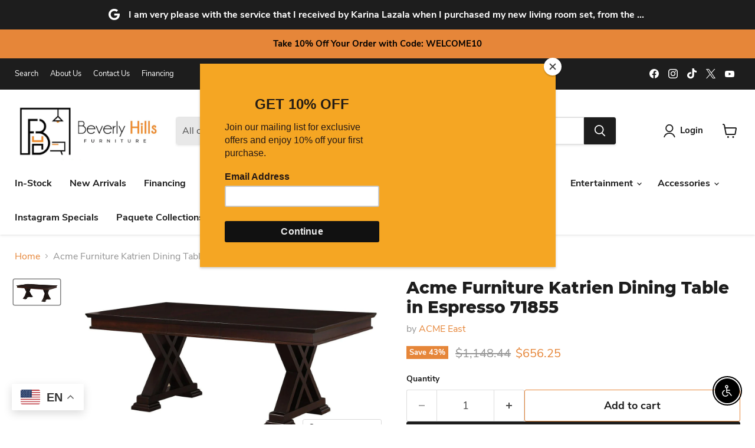

--- FILE ---
content_type: text/html; charset=utf-8
request_url: https://beverlyhillsfurniture2.com/collections/all/products/acme-furniture-katrien-dining-table-in-espresso-71855?view=recently-viewed
body_size: 838
content:










  
    
    








<div
  class="productgrid--item  imagestyle--natural    productitem--sale  productitem--emphasis  product-recently-viewed-card    show-actions--mobile"
  data-product-item
  data-product-quickshop-url="/collections/all/products/acme-furniture-katrien-dining-table-in-espresso-71855"
  
    data-recently-viewed-card
  
>
  <div class="productitem" data-product-item-content>
    
    
    
    

    

    

    <div class="productitem__container">
      <div class="product-recently-viewed-card-time" data-product-handle="acme-furniture-katrien-dining-table-in-espresso-71855">
      <button
        class="product-recently-viewed-card-remove"
        aria-label="close"
        data-remove-recently-viewed
      >
        


                                                                        <svg class="icon-remove "    aria-hidden="true"    focusable="false"    role="presentation"    xmlns="http://www.w3.org/2000/svg" width="10" height="10" viewBox="0 0 10 10" xmlns="http://www.w3.org/2000/svg">      <path fill="currentColor" d="M6.08785659,5 L9.77469752,1.31315906 L8.68684094,0.225302476 L5,3.91214341 L1.31315906,0.225302476 L0.225302476,1.31315906 L3.91214341,5 L0.225302476,8.68684094 L1.31315906,9.77469752 L5,6.08785659 L8.68684094,9.77469752 L9.77469752,8.68684094 L6.08785659,5 Z"></path>    </svg>                                              

      </button>
    </div>

      <div class="productitem__image-container">
        <a
          class="productitem--image-link"
          href="/collections/all/products/acme-furniture-katrien-dining-table-in-espresso-71855"
          tabindex="-1"
          data-product-page-link
        >
          <figure
            class="productitem--image"
            data-product-item-image
            
              style="--product-grid-item-image-aspect-ratio: 1.9024970273483948;"
            
          >
            
              
              

  
    <noscript data-rimg-noscript>
      <img
        
          src="//beverlyhillsfurniture2.com/cdn/shop/files/ACME_20West_2024-08-06T18_14_20.414636_aphbfbnkcs_512x270.jpg?v=1768182576"
        

        alt=""
        data-rimg="noscript"
        srcset="//beverlyhillsfurniture2.com/cdn/shop/files/ACME_20West_2024-08-06T18_14_20.414636_aphbfbnkcs_512x270.jpg?v=1768182576 1x, //beverlyhillsfurniture2.com/cdn/shop/files/ACME_20West_2024-08-06T18_14_20.414636_aphbfbnkcs_1024x540.jpg?v=1768182576 2x, //beverlyhillsfurniture2.com/cdn/shop/files/ACME_20West_2024-08-06T18_14_20.414636_aphbfbnkcs_1536x810.jpg?v=1768182576 3x, //beverlyhillsfurniture2.com/cdn/shop/files/ACME_20West_2024-08-06T18_14_20.414636_aphbfbnkcs_1597x842.jpg?v=1768182576 3.12x"
        class="productitem--image-primary"
        
        
      >
    </noscript>
  

  <img
    
      src="//beverlyhillsfurniture2.com/cdn/shop/files/ACME_20West_2024-08-06T18_14_20.414636_aphbfbnkcs_512x270.jpg?v=1768182576"
    
    alt=""

    
      data-rimg="lazy"
      data-rimg-scale="1"
      data-rimg-template="//beverlyhillsfurniture2.com/cdn/shop/files/ACME_20West_2024-08-06T18_14_20.414636_aphbfbnkcs_{size}.jpg?v=1768182576"
      data-rimg-max="1600x841"
      data-rimg-crop="false"
      
      srcset="data:image/svg+xml;utf8,<svg%20xmlns='http://www.w3.org/2000/svg'%20width='512'%20height='270'></svg>"
    

    class="productitem--image-primary"
    
    
  >



  <div data-rimg-canvas></div>


            

            



























  
  
  

  <span class="productitem__badge productitem__badge--sale"
    data-badge-sales
    
  >
    <span data-badge-sales-range>
      
        
          Save <span data-price-percent-saved>43</span>%
        
      
    </span>
    <span data-badge-sales-single style="display: none;">
      
        Save <span data-price-percent-saved></span>%
      
    </span>
  </span>

            <span class="visually-hidden">Acme Furniture Katrien Dining Table in Espresso 71855</span>
          </figure>
        </a>
      </div><div class="productitem--info">
        
          
        

        
          






























<div class="price productitem__price ">
  
    <div
      class="price__compare-at visible"
      data-price-compare-container
    >

      
        <span class="visually-hidden">Original price</span>
        <span class="money price__compare-at--single" data-price-compare>
          $1,148.44
        </span>
      
    </div>


    
      
      <div class="price__compare-at--hidden" data-compare-price-range-hidden>
        
          <span class="visually-hidden">Original price</span>
          <span class="money price__compare-at--min" data-price-compare-min>
            $1,148.44
          </span>
          -
          <span class="visually-hidden">Original price</span>
          <span class="money price__compare-at--max" data-price-compare-max>
            $1,148.44
          </span>
        
      </div>
      <div class="price__compare-at--hidden" data-compare-price-hidden>
        <span class="visually-hidden">Original price</span>
        <span class="money price__compare-at--single" data-price-compare>
          $1,148.44
        </span>
      </div>
    
  

  <div class="price__current price__current--emphasize price__current--on-sale" data-price-container>

    

    
      
      
        <span class="visually-hidden">Current price</span>
      
      <span class="money" data-price>
        $656.25
      </span>
    
    
  </div>

  
    
    <div class="price__current--hidden" data-current-price-range-hidden>
      
        <span class="money price__current--min" data-price-min>$656.25</span>
        -
        <span class="money price__current--max" data-price-max>$656.25</span>
      
    </div>
    <div class="price__current--hidden" data-current-price-hidden>
      <span class="visually-hidden">Current price</span>
      <span class="money" data-price>
        $656.25
      </span>
    </div>
  

  
    
    
    
    

    <div
      class="
        productitem__unit-price
        hidden
      "
      data-unit-price
    >
      <span class="productitem__total-quantity" data-total-quantity></span> | <span class="productitem__unit-price--amount money" data-unit-price-amount></span> / <span class="productitem__unit-price--measure" data-unit-price-measure></span>
    </div>
  

  
</div>


        

        <h2 class="productitem--title">
          <a href="/collections/all/products/acme-furniture-katrien-dining-table-in-espresso-71855" data-product-page-link>
            Acme Furniture Katrien Dining Table in Espresso 71855
          </a>
        </h2>

        
          
        

        

        
          
            <div class="productitem__stock-level">
              







<div class="product-stock-level-wrapper" >
  
</div>

            </div>
          

          
            
          
        
        <div class="dovr-product-item-watermarks-snippet" data-version="1.2.0">
    

    




    <div class="dovr-nmi-message" data-version="1.0.0">
    
</div>

    <div class="dovr-model-viewer-product-item" data-version="1.0.0" style="padding-bottom: 5px;">
  
</div>
    <div data-a="Acme Furniture Katrien Dining Table in Espresso 71855" class="dovr-in-stock-watermark-product-item" data-version="1.0.0">

</div>
    
</div>


        
          <div class="productitem--description">
            <p> Katrien Collection by Acme Furniture Espresso finish Rectangular top Open base Poplar wood Wood base with overlapped "XX" shape Includes 1 18" lea...</p>

            
              <a
                href="/collections/all/products/acme-furniture-katrien-dining-table-in-espresso-71855"
                class="productitem--link"
                data-product-page-link
              >
                View full details
              </a>
            
          </div>
        
      </div>

      
    </div>
  </div>

  
    <script type="application/json" data-quick-buy-settings>
      {
        "cart_redirection": false,
        "money_format": "${{amount}}"
      }
    </script>
  
</div>


--- FILE ---
content_type: text/javascript; charset=utf-8
request_url: https://beverlyhillsfurniture2.com/products/acme-furniture-katrien-dining-table-in-espresso-71855.js
body_size: 418
content:
{"id":8515876815046,"title":"Acme Furniture Katrien Dining Table in Espresso 71855","handle":"acme-furniture-katrien-dining-table-in-espresso-71855","description":"\u003cul\u003e \u003cli\u003e\u003cstrong\u003eKatrien Collection by Acme Furniture\u003c\/strong\u003e\u003c\/li\u003e \u003cli\u003eEspresso finish\u003c\/li\u003e \u003cli\u003eRectangular top\u003c\/li\u003e \u003cli\u003eOpen base\u003c\/li\u003e \u003cli\u003ePoplar wood\u003c\/li\u003e \u003cli\u003eWood base with overlapped \"XX\" shape\u003c\/li\u003e \u003cli\u003eIncludes 1 18\" leaf \u003cul\u003e \u003cli\u003e60W x 42D x 30H (closed)\u003c\/li\u003e \u003cli\u003e78W x 42D x 30H (one leaf)\u003c\/li\u003e \u003c\/ul\u003e \u003c\/li\u003e \u003c\/ul\u003e","published_at":"2025-05-18T21:42:46-04:00","created_at":"2025-05-18T21:42:46-04:00","vendor":"ACME East","type":"Dining Table","tags":["500-1000","Brand_ACME","dining-table","Espresso","Katrien","material_wood","style_transitional","Type_Dining Table"],"price":65625,"price_min":65625,"price_max":65625,"available":true,"price_varies":false,"compare_at_price":114844,"compare_at_price_min":114844,"compare_at_price_max":114844,"compare_at_price_varies":false,"variants":[{"id":44638173593798,"title":"Default Title","option1":"Default Title","option2":null,"option3":null,"sku":"71855","requires_shipping":true,"taxable":true,"featured_image":{"id":41825478607046,"product_id":8515876815046,"position":1,"created_at":"2026-01-11T20:49:34-05:00","updated_at":"2026-01-11T20:49:36-05:00","alt":null,"width":1600,"height":841,"src":"https:\/\/cdn.shopify.com\/s\/files\/1\/0487\/9319\/0566\/files\/ACME_20West_2024-08-06T18_14_20.414636_aphbfbnkcs.jpg?v=1768182576","variant_ids":[44638173593798]},"available":true,"name":"Acme Furniture Katrien Dining Table in Espresso 71855","public_title":null,"options":["Default Title"],"price":65625,"weight":80000,"compare_at_price":114844,"inventory_management":null,"barcode":"840000000000","featured_media":{"alt":null,"id":33200973316294,"position":1,"preview_image":{"aspect_ratio":1.902,"height":841,"width":1600,"src":"https:\/\/cdn.shopify.com\/s\/files\/1\/0487\/9319\/0566\/files\/ACME_20West_2024-08-06T18_14_20.414636_aphbfbnkcs.jpg?v=1768182576"}},"requires_selling_plan":false,"selling_plan_allocations":[]}],"images":["\/\/cdn.shopify.com\/s\/files\/1\/0487\/9319\/0566\/files\/ACME_20West_2024-08-06T18_14_20.414636_aphbfbnkcs.jpg?v=1768182576"],"featured_image":"\/\/cdn.shopify.com\/s\/files\/1\/0487\/9319\/0566\/files\/ACME_20West_2024-08-06T18_14_20.414636_aphbfbnkcs.jpg?v=1768182576","options":[{"name":"Title","position":1,"values":["Default Title"]}],"url":"\/products\/acme-furniture-katrien-dining-table-in-espresso-71855","media":[{"alt":null,"id":33200973316294,"position":1,"preview_image":{"aspect_ratio":1.902,"height":841,"width":1600,"src":"https:\/\/cdn.shopify.com\/s\/files\/1\/0487\/9319\/0566\/files\/ACME_20West_2024-08-06T18_14_20.414636_aphbfbnkcs.jpg?v=1768182576"},"aspect_ratio":1.902,"height":841,"media_type":"image","src":"https:\/\/cdn.shopify.com\/s\/files\/1\/0487\/9319\/0566\/files\/ACME_20West_2024-08-06T18_14_20.414636_aphbfbnkcs.jpg?v=1768182576","width":1600}],"requires_selling_plan":false,"selling_plan_groups":[]}